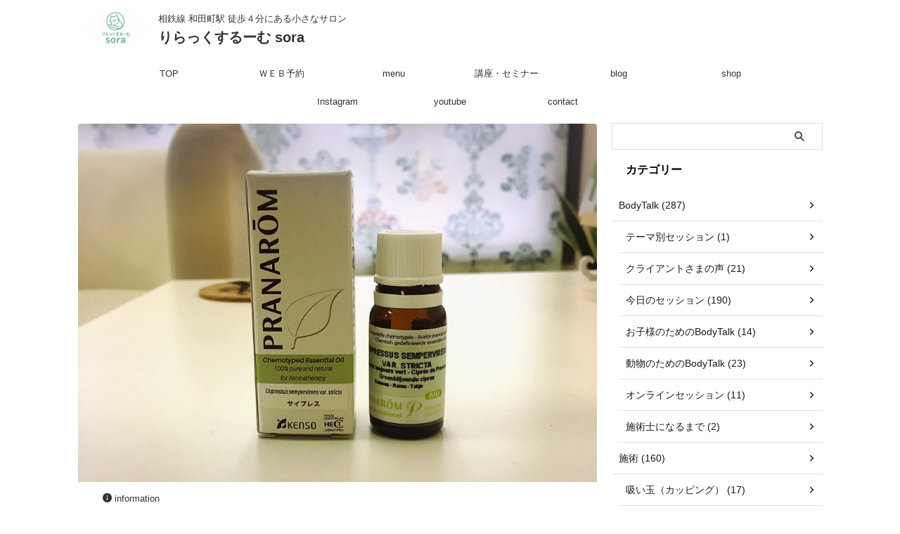

--- FILE ---
content_type: text/html; charset=utf-8
request_url: https://www.google.com/recaptcha/api2/aframe
body_size: 264
content:
<!DOCTYPE HTML><html><head><meta http-equiv="content-type" content="text/html; charset=UTF-8"></head><body><script nonce="atcnYGcfGn3WGLdbiqClHg">/** Anti-fraud and anti-abuse applications only. See google.com/recaptcha */ try{var clients={'sodar':'https://pagead2.googlesyndication.com/pagead/sodar?'};window.addEventListener("message",function(a){try{if(a.source===window.parent){var b=JSON.parse(a.data);var c=clients[b['id']];if(c){var d=document.createElement('img');d.src=c+b['params']+'&rc='+(localStorage.getItem("rc::a")?sessionStorage.getItem("rc::b"):"");window.document.body.appendChild(d);sessionStorage.setItem("rc::e",parseInt(sessionStorage.getItem("rc::e")||0)+1);localStorage.setItem("rc::h",'1768836861169');}}}catch(b){}});window.parent.postMessage("_grecaptcha_ready", "*");}catch(b){}</script></body></html>